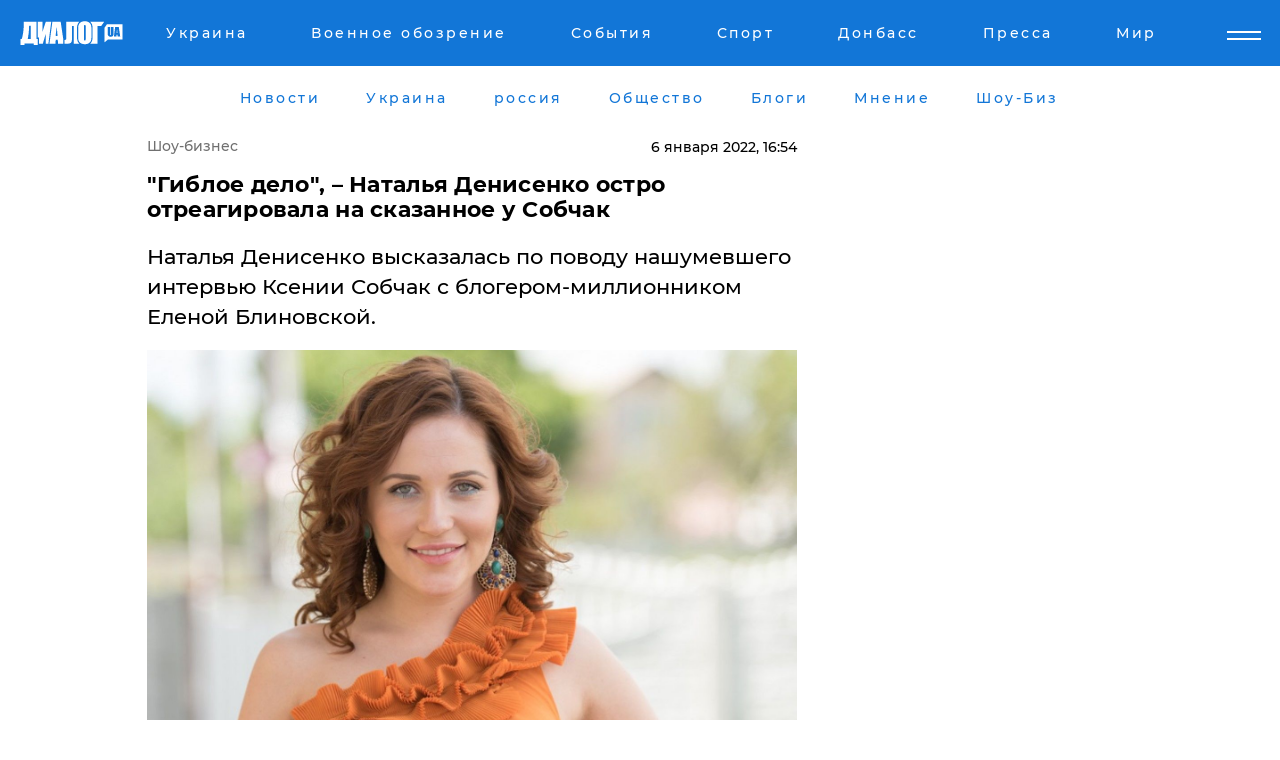

--- FILE ---
content_type: text/html; charset=UTF-8
request_url: https://showbiz.dialog.ua/243747_1641463191
body_size: 13983
content:
<!DOCTYPE html>
<html xmlns="http://www.w3.org/1999/xhtml" dir="ltr" lang="ru" xmlns:og="http://ogp.me/ns#">
<head>
    <meta http-equiv="Content-Type" content="text/html; charset=utf-8" />
    <meta name="viewport" content="width=device-width, initial-scale=1">

    <title>&quot;Гиблое дело&quot;, – Наталья Денисенко остро отреагировала на сказанное у Собчак - | Диалог.UA</title>
    <meta name="description" content="Наталья Денисенко высказалась по поводу нашумевшего интервью Ксении Собчак с блогером-миллионником Еленой Блиновской. ">
    <meta name="keywords" content=", Наталья Денисенко, реакция, интервью, Ксения Собчак, Елена Блиновская, Инстаграм укр нет, последние новости дня">
    <link rel="canonical" href="https://showbiz.dialog.ua/243747_1641463191"/>
    
                        <link rel="amphtml" href="https://showbiz.dialog.ua/243747_1641463191/amp">
            
     <meta http-equiv="x-dns-prefetch-control" content="on">
 <link rel="dns-prefetch" href="//google-analytics.com">
 <link rel="dns-prefetch" href="//connect.facebook.net">
 <link rel="dns-prefetch" href="//securepubads.g.doubleclick.net">
 <link rel="preconnect" href="//securepubads.g.doubleclick.net">
 <link rel="dns-prefetch" href="//cm.g.doubleclick.net">
 <link rel="preconnect" href="//cm.g.doubleclick.net">
 <link rel="dns-prefetch" href="//counter.yadro.ru">
 <link rel="dns-prefetch" href="//www.googletagmanager.com/">
 <link rel='dns-prefetch' href='https://ajax.googleapis.com'/>
    <meta name='yandex-verification' content='7fdab9f0679cc6c0'/>

    <!-- news_keywords (only for news/index) -->
    
    <meta name="author" content="Dialog.ua">
    <link rel="shortcut icon" href="/favicon.ico">

            <link rel="stylesheet" href="/css/style.min.css?ver=12" type="text/css">
    
    <style>
        /** =================== MONTSERRAT =================== **/

        /** Montserrat Thin **/
        @font-face {
            font-family: "Montserrat";
            font-display: swap;
            font-weight: 100;
            font-style: normal;
            src: url("/css/fonts/Montserrat-Thin.woff2") format("woff2"),
            url("/css/fonts/Montserrat-Thin.woff") format("woff");
        }

        /** Montserrat Thin-Italic **/
        @font-face {
            font-family: "Montserrat";
            font-display: swap;
            font-weight: 100;
            font-style: italic;
            src: url("/css/fonts/Montserrat-ThinItalic.woff2") format("woff2"),
            url("/css/fonts/Montserrat-ThinItalic.woff") format("woff");
        }

        /** Montserrat Light **/
        @font-face {
            font-family: "Montserrat";
            font-display: swap;
            font-weight: 300;
            font-style: normal;
            src: url("/css/fonts/Montserrat-Light.woff2") format("woff2"),
            url("/css/fonts/Montserrat-Light.woff") format("woff");
        }

        /** Montserrat Light-Italic **/
        @font-face {
            font-family: "Montserrat";
            font-display: swap;
            font-weight: 300;
            font-style: italic;
            src: url("/css/fonts/Montserrat-LightItalic.woff2") format("woff2"),
            url("/css/fonts/Montserrat-LightItalic.woff") format("woff");
        }


        /** Montserrat Medium **/
        @font-face {
            font-family: "Montserrat";
            font-display: swap;
            font-weight: 500;
            font-style: normal;
            src: url("/css/fonts/Montserrat-Medium.woff2") format("woff2"),
            url("/css/fonts/Montserrat-Medium.woff") format("woff");
        }

        /** Montserrat Bold **/
        @font-face {
            font-family: "Montserrat";
            font-display: swap;
            font-weight: 600;
            font-style: normal;
            src: url("/css/fonts/Montserrat-Bold.woff2") format("woff2"),
            url("/css/fonts/Montserrat-Bold.woff") format("woff");
        }

        /** Montserrat ExtraBold **/
        @font-face {
            font-family: "Montserrat";
            font-display: swap;
            font-weight: 800;
            font-style: normal;
            src: url("/css/fonts/Montserrat-ExtraBold.woff2") format("woff2"),
            url("/css/fonts/Montserrat-ExtraBold.woff") format("woff");
        }
    </style>

    <!-- og meta -->
    <!-- Facebook Meta -->
    <meta property="fb:app_id" content="1010365385685044" />
    <meta property="og:url" content="https://showbiz.dialog.uahttps://showbiz.dialog.ua/243747_1641463191" />
    <meta property="og:site_name" content="Диалог.UA" />
    <meta property="og:title" content='"Гиблое дело", – Наталья Денисенко остро отреагировала на сказанное у Собчак' />
    <meta property="og:type" content="article">
    <meta property="og:description" content='Наталья Денисенко высказалась по поводу нашумевшего интервью Ксении Собчак с блогером-миллионником Еленой Блиновской. ' />
    <meta property="og:image" content="https://showbiz.dialog.ua/images/news/8c377aa41857c7661c64430d61e3ec5b.jpg" />
            <meta property="og:image:width" content="1457" />
        <meta property="og:image:height" content="879" />
    <!-- Twitter Meta -->
<meta name="twitter:card" content="summary_large_image">
<meta name="twitter:site" content="@Dialog_UA">
<meta name="twitter:creator" content="@Dialog_UA">
<meta name="twitter:title" content="&quot;Гиблое дело&quot;, – Наталья Денисенко остро отреагировала на сказанное у Собчак">
<meta name="twitter:description" content="Наталья Денисенко высказалась по поводу нашумевшего интервью Ксении Собчак с блогером-миллионником Еленой Блиновской. ">
<meta name="twitter:image" content="https://showbiz.dialog.ua/images/news/8c377aa41857c7661c64430d61e3ec5b.jpg">
<meta name="twitter:domain" content="showbiz.dialog.ua>">    <meta name="google-site-verification" content="jZKJrW_rC4oKR50hCSQ9LFM1XjJbWaQQnPgLYvrSx00" />

    <!-- Google tag (gtag.js) -->
    <script async src="https://www.googletagmanager.com/gtag/js?id=G-HJDW518ZWK" type="a4bd7febd862bd7fbf408e43-text/javascript"></script>
    <script type="a4bd7febd862bd7fbf408e43-text/javascript">
      window.dataLayer = window.dataLayer || [];
      function gtag(){dataLayer.push(arguments);}
      gtag('js', new Date());

      gtag('config', 'G-HJDW518ZWK');
    </script>
    
    <link rel="manifest" href="/manifest.json">

    <link rel="alternate" hreflang="ru" href="https://showbiz.dialog.ua/243747_1641463191" />
    
    <link rel="apple-touch-icon" href="/img/apple-touch-icon.png">

    </head>
<body>
<div class="overlay"></div>

<div class="header_contn">
    <header class="sticky">
        <div class="container">
            <div class="header-content">
                <div class="header-logo">

                    
                    
                    <a href="https://www.dialog.ua" class="logo">
                        <img src="/css/images/logo.svg" class="logo-main" alt="" width="103" height="24">
                    </a>
                </div>

                <nav>
                    <div class="nav-menu">
                        <ul class="main-menu">
                                                                <li><a href="https://www.dialog.ua/ukraine"><span>Украина</span></a></li>
                                                                    <li><a href="https://www.dialog.ua/war"><span>Военное обозрение</span></a></li>
                                                                    <li><a href="https://daily.dialog.ua/"><span>События</span></a></li>
                                                                    <li><a href="https://sport.dialog.ua/"><span>Спорт</span></a></li>
                                                                    <li><a href="https://www.dialog.ua/tag/274"><span>Донбасс</span></a></li>
                                                                    <li><a href="https://www.dialog.ua/press-release"><span>Пресса</span></a></li>
                                                                    <li><a href="https://www.dialog.ua/world"><span>Мир</span></a></li>
                                                        </ul>
                    </div>

                    <span class="mask"></span>
                </nav>

            </div>
    </div>
    <!-- выпадающее меню -->
    <div class="mobile-nav-wrap" role="navigation">
        <div class="mobile-header-nav ">

            <div class="menu-content">

                <div class="mobile-menu-head">

                    <a class="mobile-menu-head__close" href="#">
                        <img src="/css/images/menu-close.svg" alt="">
                    </a>

                    <span class="mobile-menu-head__logo"><a href=""> <img src="/css/images/logo.svg" alt=""></a></span>

                    <div class="language-selection__mob-menu"><a href="">UA</a></div>
                </div>

                
                <div class="menu-column">
                                                                                <span class="menu-column__title">Главная</span>
                                        <ul>

                                                    <li><a href="https://www.dialog.ua/news"><span>Все новости</span></a></li>
                                                    <li><a href="https://www.dialog.ua/russia"><span>россия</span></a></li>
                                                    <li><a href="https://www.dialog.ua/world"><span>Мир</span></a></li>
                                                    <li><a href="https://www.dialog.ua/war"><span>Военное обозрение</span></a></li>
                                                    <li><a href="https://www.dialog.ua/science"><span>Наука и Техника</span></a></li>
                                                    <li><a href="https://www.dialog.ua/business"><span>Экономика</span></a></li>
                                                    <li><a href="https://www.dialog.ua/opinion"><span>Мнение</span></a></li>
                                                    <li><a href="https://www.dialog.ua/blogs"><span>Блоги</span></a></li>
                                                    <li><a href="https://www.dialog.ua/press-release"><span>Пресса</span></a></li>
                                                    <li><a href="https://showbiz.dialog.ua/"><span>Шоу-биз</span></a></li>
                                                    <li><a href="https://www.dialog.ua/health"><span>Здоровье</span></a></li>
                                                    <li><a href="https://www.dialog.ua/ukraine"><span>Украина</span></a></li>
                                                    <li><a href="https://sport.dialog.ua/"><span>Спорт</span></a></li>
                                                    <li><a href="https://www.dialog.ua/culture"><span>Культура</span></a></li>
                                                    <li><a href="https://www.dialog.ua/tag/304"><span>Беларусь</span></a></li>
                                            </ul>
                                    </div>
                
                <div class="menu-column">
                                        <span class="menu-column__title">Города</span>
                                        <ul>

                                                    <li><a href="https://www.dialog.ua/tag/18"><span>Донецк</span></a></li>
                                                    <li><a href="https://www.dialog.ua/tag/28"><span>Луганск</span></a></li>
                                                    <li><a href="https://www.dialog.ua/tag/23"><span>Киев</span></a></li>
                                                    <li><a href="https://www.dialog.ua/tag/29"><span>Харьков</span></a></li>
                                                    <li><a href="https://www.dialog.ua/tag/30"><span>Днепр</span></a></li>
                                                    <li><a href="https://www.dialog.ua/tag/34"><span>Львов</span></a></li>
                                                    <li><a href="https://www.dialog.ua/tag/33"><span>Одесса</span></a></li>
                                            </ul>
                                    </div>
                
                <div class="menu-column">
                                        <span class="menu-column__title">Война на Донбассе и в Крыму</span>
                                        <ul>

                                                    <li><a href="https://www.dialog.ua/tag/154"><span>"ДНР"</span></a></li>
                                                    <li><a href="https://www.dialog.ua/tag/156"><span>"ЛНР"</span></a></li>
                                                    <li><a href="https://www.dialog.ua/tag/2"><span>Оккупация Крыма</span></a></li>
                                                    <li><a href="https://www.dialog.ua/tag/27"><span>Новости Крыма</span></a></li>
                                                    <li><a href="https://www.dialog.ua/tag/274"><span>Донбасс</span></a></li>
                                                    <li><a href="https://www.dialog.ua/tag/116"><span>Армия Украины</span></a></li>
                                            </ul>
                                    </div>
                
                <div class="menu-column">
                                        <span class="menu-column__title">Лайф стайл</span>
                                        <ul>

                                                    <li><a href="https://www.dialog.ua/health"><span>Здоровье</span></a></li>
                                                    <li><a href="https://www.dialog.ua/donation.html"><span>Помощь проекту</span></a></li>
                                                    <li><a href="https://life.dialog.ua/"><span>Стиль Диалога</span></a></li>
                                                    <li><a href="https://showbiz.dialog.ua/"><span>Шоу-биз</span></a></li>
                                                    <li><a href="https://www.dialog.ua/culture"><span>Культура</span></a></li>
                                                    <li><a href="https://news.dialog.ua/"><span>Общество</span></a></li>
                                            </ul>
                                    </div>
                
                <div class="menu-column">
                                        <span class="menu-column__title">Преса</span>
                                        <ul>

                                                    <li><a href="https://www.dialog.ua/press-release"><span>Преса</span></a></li>
                                            </ul>
                                    </div>
                
                <div class="menu-column">
                                        <span class="menu-column__title">Авторское</span>
                                        <ul>

                                                    <li><a href="https://www.dialog.ua/opinion"><span>Мнение</span></a></li>
                                                    <li><a href="https://www.dialog.ua/blogs"><span>Блоги</span></a></li>
                                                    <li><a href="https://www.dialog.ua/tag/63"><span>ИноСМИ</span></a></li>
                                            </ul>
                                    </div>
                
            </div>

        </div>
    </div>

    
        <a class="mobile-menu-toggle js-toggle-menu hamburger-menu button" href="#">
            <span class="menu-item menu-item-1"></span>
            <span class="menu-item"></span>
        </a>

        <div class="language-selection language-selection--mobile">
            <a href="/ukr">
                UA            </a>
        </div>
    </header>
</div>


    <!-- MAIN PART -->
<main class="">
    <div class="container">

        <div class="top-content-menu">
            <div class="top-content-menu__nav">
                <ul>
                                                <li><a href="https://www.dialog.ua/news"><span>Новости</span></a></li>
                                                    <li><a href="https://www.dialog.ua/ukraine"><span>Украина</span></a></li>
                                                    <li><a href="https://www.dialog.ua/russia"><span>россия</span></a></li>
                                                    <li><a href="https://news.dialog.ua"><span>Общество</span></a></li>
                                                    <li><a href="https://www.dialog.ua/blogs"><span>Блоги</span></a></li>
                                                    <li><a href="https://www.dialog.ua/opinion"><span>Мнение</span></a></li>
                                                    <li><a href="https://showbiz.dialog.ua/"><span>Шоу-Биз</span></a></li>
                                        </ul>
            </div>

            <span class="mask"></span>
        </div>

        <div class="section-content section_news">

    
    <div class="main-content news_main_content">
        <div class="content content--new-inner news_content_blok  news_innner">



                        
            <!-- update news button -->
            <div class="new-head">
                <script type="application/ld+json">
    {
        "@context": "http://schema.org",
        "@type": "NewsArticle",
        "mainEntityOfPage":{
            "@type":"WebPage",
            "@id":"https://showbiz.dialog.ua/243747_1641463191"
        },
        "headline": "&quot;Гиблое дело&quot;, – Наталья Денисенко остро отреагировала на сказанное у Собчак",
                 "image": {
            "@type": "ImageObject",
            "representativeOfPage": "true",
            "url": "https://showbiz.dialog.ua/images/news/8c377aa41857c7661c64430d61e3ec5b.jpg",
            "width": 1457,
            "height": 879        },
                    "datePublished": "2022-01-06T16:54:51+02:00",
                 "dateModified": "2022-01-06T13:18:48+02:00",
        
                "author": {
            "@type": "Person",
            "name": "Дарья Александрова",
            "url": "https://www.dialog.ua/author/Daria_Alexandrova"
        },
            
        "publisher": {
                "@type": "Organization",
                "name": "Dialog.ua",
                "logo": {
                    "@type": "ImageObject",
                    "url": "https://www.dialog.ua/img/publisher_logo.jpg",
                    "width": 309,
                    "height": 148
                }
            },

        "description": "Наталья Денисенко высказалась по поводу нашумевшего интервью Ксении Собчак с блогером-миллионником Еленой Блиновской. ",
        "articleBody": "Актриса&lt;br&gt;Наталья Денисенко не смогла обойти стороной самое обсуждаемое событие последних&lt;br&gt;дней. Она призналась, что просмотр интервью Ксении Собчак с Еленой Блиновской&lt;br&gt;натолкнул ее на глубокие мысли, а именно: честность – это важнейшее качество&lt;br&gt;будущей эпохи.Об&lt;br&gt;этом звезда написала в своем Instagram-аккаунте.Актриса&lt;br&gt;объяснила, что именно честность, искренность и настоящесть больше всего притягивают&lt;br&gt;в людях.&quot;Что бы ни говорил рот и язык,&lt;br&gt;глаза и тело выдают &quot;запах&quot; души&quot;,&lt;br&gt;– отметила Денисенко, имея в виду насквозь фальшивую личность Блиновской.&amp;nbsp;По&lt;br&gt;мнению актрисы, люди на уровне энергетики хорошо чувствуют нутро другого&lt;br&gt;человека.В&lt;br&gt;конце поста Наталья сравнила интервью с Блиновской с хорошим кино, которое&lt;br&gt;вызывает и смех, и грусть одновременно. Также она спросила у фолловеров, какие&lt;br&gt;выводы после просмотра сделали они.Подписчики&lt;br&gt;с радостью ответили на вопрос актрисы:&quot;Не смотрела и почему-то&lt;br&gt;чувствую, что не надо. Зачем тратить на это драгоценное время своей жизни?Для меня это был разговор или даже&lt;br&gt;словесное сражение двух очень разных людей. Прям сильно разных. Этим и&lt;br&gt;интересное.Спочатку була думка, як у Вас, але&lt;br&gt;послухала глибокий розбір одного психолога, і думка дещо змінилась.Блиновская – это чистой воды&lt;br&gt;развод. Афера века, хорошо организованная.А я зробила висновок, що ця&lt;br&gt;Блиновська заробляє гроші на людських слабостях та горі, неприємна, брехлива&lt;br&gt;особистість, Божим світлом від неї і не пахне, а Собчак молодчинка, каже те, що&lt;br&gt;думає, я таких поважаю&quot;.Также&lt;br&gt;поклонники восхитились внешним видом Наталья Денисенко:&quot;Наталка, Вы прекрасны!!! С&lt;br&gt;Новым годом и с наступающим Рождеством!!!!Наталия, Вы настоящая актриса! Я Вас обожаю!!Ви дуже гарна жінка і акторка.Как Вам идет белый цвет, любуюсь.Дуже-дуже чарівна!&quot; Ранее Наталья Денисенко поразила поклонников смелым новогодним&lt;br&gt;нарядом в образе белого зайчика. Также Наталья Денисенко опубликовала фото в купальнике,&lt;br&gt;продемонстрировав шикарную фигуру. Еще немногим ранее Наталья&lt;br&gt;Денисенко рассказала о&lt;br&gt;тяжелом периоде в своей жизни.&amp;nbsp;",
        "keywords": "Наталья Денисенко, реакция, интервью, Ксения Собчак, Елена Блиновская, Инстаграм"
        }

</script>
                
    <script type="application/ld+json">
    {
        "@context": "http://schema.org",
        "@type": "BreadcrumbList",
        "itemListElement": [
            {
                "@type": "ListItem",
                "position": 1,
                "item": {
                    "@id": "https://showbiz.dialog.ua",
                    "name": "Шоу-бизнес"
                }
            }
        ]
    }
</script>

                                    <div class="breadcrumbs">
                        <a href="/">Шоу-бизнес</a>
                    </div>
                

                
                <span class="new-head__date">
                    6 января 2022, 16:54                </span>
            </div>

            
            <div class="new-inner inner_news">

                <h1>"Гиблое дело", – Наталья Денисенко остро отреагировала на сказанное у Собчак</h1>

                <p class="preview">Наталья Денисенко высказалась по поводу нашумевшего интервью Ксении Собчак с блогером-миллионником Еленой Блиновской. </p>

                <p><img src="https://www.dialog.ua/images/news/8c377aa41857c7661c64430d61e3ec5b.jpg" alt="&quot;Гиблое дело&quot;, – Наталья Денисенко остро отреагировала на сказанное у Собчак" /></p>
                                                                        

                                                    
                
                <p>Актриса
Наталья Денисенко не смогла обойти стороной самое обсуждаемое событие последних
дней. Она призналась, что просмотр интервью Ксении Собчак с Еленой Блиновской
натолкнул ее на глубокие мысли, а именно: честность – это важнейшее качество
будущей эпохи.</p><p>Об
этом звезда написала в своем <a href="https://www.instagram.com/p/CYWKUuRMU7t/">Instagram</a>-аккаунте.</p>        <div class="news-content-ad align-center" style="">
        <script async src="https://pagead2.googlesyndication.com/pagead/js/adsbygoogle.js?client=ca-pub-3695032019363550" crossorigin="anonymous" type="a4bd7febd862bd7fbf408e43-text/javascript"></script>
<!-- В тело новости проверка Диалог -->
<ins class="adsbygoogle"
     style="display:block"
     data-ad-client="ca-pub-3695032019363550"
     data-ad-slot="7403794482"
     data-ad-format="auto"
     data-full-width-responsive="true"></ins>
<script type="a4bd7febd862bd7fbf408e43-text/javascript">
     (adsbygoogle = window.adsbygoogle || []).push({});
</script>    </div>
<p>Актриса
объяснила, что именно честность, искренность и настоящесть больше всего притягивают
в людях.</p><div class="news-content-ad align-center"><blockquote class="instagram-media" data-instgrm-captioned data-instgrm-permalink="https://www.instagram.com/p/CYWKUuRMU7t/?utm_source=ig_embed&amp;utm_campaign=loading" data-instgrm-version="14" style=" background:#FFF; border:0; border-radius:3px; box-shadow:0 0 1px 0 rgba(0,0,0,0.5),0 1px 10px 0 rgba(0,0,0,0.15); margin: 1px; max-width:540px; min-width:326px; padding:0; width:99.375%; width:-webkit-calc(100% - 2px); width:calc(100% - 2px);"><div style="padding:16px;"> <a href="https://www.instagram.com/p/CYWKUuRMU7t/?utm_source=ig_embed&amp;utm_campaign=loading" style=" background:#FFFFFF; line-height:0; padding:0 0; text-align:center; text-decoration:none; width:100%;" target="_blank"> <div style=" display: flex; flex-direction: row; align-items: center;"> <div style="background-color: #F4F4F4; border-radius: 50%; flex-grow: 0; height: 40px; margin-right: 14px; width: 40px;"></div> <div style="display: flex; flex-direction: column; flex-grow: 1; justify-content: center;"> <div style=" background-color: #F4F4F4; border-radius: 4px; flex-grow: 0; height: 14px; margin-bottom: 6px; width: 100px;"></div> <div style=" background-color: #F4F4F4; border-radius: 4px; flex-grow: 0; height: 14px; width: 60px;"></div></div></div><div style="padding: 19% 0;"></div> <div style="display:block; height:50px; margin:0 auto 12px; width:50px;"><svg width="50px" height="50px" viewBox="0 0 60 60" version="1.1" xmlns="https://www.w3.org/2000/svg" xmlns:xlink="https://www.w3.org/1999/xlink"><g stroke="none" stroke-width="1" fill="none" fill-rule="evenodd"><g transform="translate(-511.000000, -20.000000)" fill="#000000"><g><path d="M556.869,30.41 C554.814,30.41 553.148,32.076 553.148,34.131 C553.148,36.186 554.814,37.852 556.869,37.852 C558.924,37.852 560.59,36.186 560.59,34.131 C560.59,32.076 558.924,30.41 556.869,30.41 M541,60.657 C535.114,60.657 530.342,55.887 530.342,50 C530.342,44.114 535.114,39.342 541,39.342 C546.887,39.342 551.658,44.114 551.658,50 C551.658,55.887 546.887,60.657 541,60.657 M541,33.886 C532.1,33.886 524.886,41.1 524.886,50 C524.886,58.899 532.1,66.113 541,66.113 C549.9,66.113 557.115,58.899 557.115,50 C557.115,41.1 549.9,33.886 541,33.886 M565.378,62.101 C565.244,65.022 564.756,66.606 564.346,67.663 C563.803,69.06 563.154,70.057 562.106,71.106 C561.058,72.155 560.06,72.803 558.662,73.347 C557.607,73.757 556.021,74.244 553.102,74.378 C549.944,74.521 548.997,74.552 541,74.552 C533.003,74.552 532.056,74.521 528.898,74.378 C525.979,74.244 524.393,73.757 523.338,73.347 C521.94,72.803 520.942,72.155 519.894,71.106 C518.846,70.057 518.197,69.06 517.654,67.663 C517.244,66.606 516.755,65.022 516.623,62.101 C516.479,58.943 516.448,57.996 516.448,50 C516.448,42.003 516.479,41.056 516.623,37.899 C516.755,34.978 517.244,33.391 517.654,32.338 C518.197,30.938 518.846,29.942 519.894,28.894 C520.942,27.846 521.94,27.196 523.338,26.654 C524.393,26.244 525.979,25.756 528.898,25.623 C532.057,25.479 533.004,25.448 541,25.448 C548.997,25.448 549.943,25.479 553.102,25.623 C556.021,25.756 557.607,26.244 558.662,26.654 C560.06,27.196 561.058,27.846 562.106,28.894 C563.154,29.942 563.803,30.938 564.346,32.338 C564.756,33.391 565.244,34.978 565.378,37.899 C565.522,41.056 565.552,42.003 565.552,50 C565.552,57.996 565.522,58.943 565.378,62.101 M570.82,37.631 C570.674,34.438 570.167,32.258 569.425,30.349 C568.659,28.377 567.633,26.702 565.965,25.035 C564.297,23.368 562.623,22.342 560.652,21.575 C558.743,20.834 556.562,20.326 553.369,20.18 C550.169,20.033 549.148,20 541,20 C532.853,20 531.831,20.033 528.631,20.18 C525.438,20.326 523.257,20.834 521.349,21.575 C519.376,22.342 517.703,23.368 516.035,25.035 C514.368,26.702 513.342,28.377 512.574,30.349 C511.834,32.258 511.326,34.438 511.181,37.631 C511.035,40.831 511,41.851 511,50 C511,58.147 511.035,59.17 511.181,62.369 C511.326,65.562 511.834,67.743 512.574,69.651 C513.342,71.625 514.368,73.296 516.035,74.965 C517.703,76.634 519.376,77.658 521.349,78.425 C523.257,79.167 525.438,79.673 528.631,79.82 C531.831,79.965 532.853,80.001 541,80.001 C549.148,80.001 550.169,79.965 553.369,79.82 C556.562,79.673 558.743,79.167 560.652,78.425 C562.623,77.658 564.297,76.634 565.965,74.965 C567.633,73.296 568.659,71.625 569.425,69.651 C570.167,67.743 570.674,65.562 570.82,62.369 C570.966,59.17 571,58.147 571,50 C571,41.851 570.966,40.831 570.82,37.631"></path></g></g></g></svg></div><div style="padding-top: 8px;"> <div style=" color:#3897f0; font-family:Arial,sans-serif; font-size:14px; font-style:normal; font-weight:550; line-height:18px;">Посмотреть эту публикацию в Instagram</div></div><div style="padding: 12.5% 0;"></div> <div style="display: flex; flex-direction: row; margin-bottom: 14px; align-items: center;"><div> <div style="background-color: #F4F4F4; border-radius: 50%; height: 12.5px; width: 12.5px; transform: translateX(0px) translateY(7px);"></div> <div style="background-color: #F4F4F4; height: 12.5px; transform: rotate(-45deg) translateX(3px) translateY(1px); width: 12.5px; flex-grow: 0; margin-right: 14px; margin-left: 2px;"></div> <div style="background-color: #F4F4F4; border-radius: 50%; height: 12.5px; width: 12.5px; transform: translateX(9px) translateY(-18px);"></div></div><div style="margin-left: 8px;"> <div style=" background-color: #F4F4F4; border-radius: 50%; flex-grow: 0; height: 20px; width: 20px;"></div> <div style=" width: 0; height: 0; border-top: 2px solid transparent; border-left: 6px solid #f4f4f4; border-bottom: 2px solid transparent; transform: translateX(16px) translateY(-4px) rotate(30deg)"></div></div><div style="margin-left: auto;"> <div style=" width: 0px; border-top: 8px solid #F4F4F4; border-right: 8px solid transparent; transform: translateY(16px);"></div> <div style=" background-color: #F4F4F4; flex-grow: 0; height: 12px; width: 16px; transform: translateY(-4px);"></div> <div style=" width: 0; height: 0; border-top: 8px solid #F4F4F4; border-left: 8px solid transparent; transform: translateY(-4px) translateX(8px);"></div></div></div> <div style="display: flex; flex-direction: column; flex-grow: 1; justify-content: center; margin-bottom: 24px;"> <div style=" background-color: #F4F4F4; border-radius: 4px; flex-grow: 0; height: 14px; margin-bottom: 6px; width: 224px;"></div> <div style=" background-color: #F4F4F4; border-radius: 4px; flex-grow: 0; height: 14px; width: 144px;"></div></div></a><p style=" color:#c9c8cd; font-family:Arial,sans-serif; font-size:14px; line-height:17px; margin-bottom:0; margin-top:8px; overflow:hidden; padding:8px 0 7px; text-align:center; text-overflow:ellipsis; white-space:nowrap;"><a href="https://www.instagram.com/p/CYWKUuRMU7t/?utm_source=ig_embed&amp;utm_campaign=loading" style=" color:#c9c8cd; font-family:Arial,sans-serif; font-size:14px; font-style:normal; font-weight:normal; line-height:17px; text-decoration:none;" target="_blank">Публикация от Natalka Denisenko (@natalka_denisenko)</a></p></div></blockquote> <script async src="//www.instagram.com/embed.js" type="a4bd7febd862bd7fbf408e43-text/javascript"></script></div><p><strong>"Что бы ни говорил рот и язык,
глаза и тело выдают "запах" души"</strong>,
– отметила Денисенко, имея в виду насквозь фальшивую личность Блиновской.&nbsp;</p><p>По
мнению актрисы, люди на уровне энергетики хорошо чувствуют нутро другого
человека.</p><p>В
конце поста Наталья сравнила интервью с Блиновской с хорошим кино, которое
вызывает и смех, и грусть одновременно. Также она спросила у фолловеров, какие
выводы после просмотра сделали они.</p><p>Подписчики
с радостью ответили на вопрос актрисы:</p><p><em>"Не смотрела и почему-то
чувствую, что не надо. Зачем тратить на это драгоценное время своей жизни?</em></p><p><em>Для меня это был разговор или даже
словесное сражение двух очень разных людей. Прям сильно разных. Этим и
интересное.</em></p><p><em>Спочатку була думка, як у Вас, але
послухала глибокий розбір одного психолога, і думка дещо змінилась.</em></p><p><em>Блиновская – это чистой воды
развод. Афера века, хорошо организованная.</em></p><p><em>А я зробила висновок, що ця
Блиновська заробляє гроші на людських слабостях та горі, неприємна, брехлива
особистість, Божим світлом від неї і не пахне, а Собчак молодчинка, каже те, що
думає, я таких поважаю".</em></p><p>Также
поклонники восхитились внешним видом Наталья Денисенко:</p><p><em>"Наталка, Вы прекрасны!!! С
Новым годом и с наступающим Рождеством!!!!</em></p><p><em>Наталия, Вы настоящая актриса! Я Вас обожаю!!</em></p><p><em>Ви дуже гарна жінка і акторка.</em></p><p><em>Как Вам идет белый цвет, любуюсь.</em></p><p><em>Дуже-дуже чарівна!" </em></p><p><em>Ранее Наталья Денисенко <a href="https://showbiz.dialog.ua/243566_1641248333">поразила</a> поклонников смелым новогодним
нарядом в образе белого зайчика. </em></p><p><em>Также Наталья Денисенко <a href="https://showbiz.dialog.ua/240267_1637064176">опубликовала фото</a> в купальнике,
продемонстрировав шикарную фигуру. </em></p><p><em>Еще немногим ранее Наталья
Денисенко <a href="https://showbiz.dialog.ua/237636_1633415021">рассказала</a> о
тяжелом периоде в своей жизни.&nbsp;</em></p>
                                                            <span class="author">Автор:
                        <a target="_blank" href="https://www.dialog.ua/author/Daria_Alexandrova">Дарья Александрова</a>                    </span>
                                                </div>

                            <div class="tags">
                                            <a target="_blank" href="https://www.dialog.ua/tag/346">Шоу-бизнес</a>                                            <a target="_blank" href="https://www.dialog.ua/tag/435">Ксения Собчак</a>                                            <a target="_blank" href="https://www.dialog.ua/tag/560">Реакция соцсетей</a>                                    </div>
            
            <div class="share">
                <div class="socials">
                    <button class="open-comments mobile-hide">+ Добавить Комментарий</button>
                    <div class="shareaholic-canvas" data-app="share_buttons" data-app-id="26969635"></div>
                </div>
            </div>

            
            
                        <div class="banner mobile-hide align-center" style="">
        <!-- Вниз новости НВ Дизайн Диалог Декстоп -->
<ins class="adsbygoogle"
     style="display:block"
     data-ad-client="ca-pub-3660307541539783"
     data-ad-slot="3521732345"
     data-ad-format="auto"
     data-full-width-responsive="true"></ins>
<script type="a4bd7febd862bd7fbf408e43-text/javascript">
     (adsbygoogle = window.adsbygoogle || []).push({});
</script>    </div>
                
            



            
                            <h2 class="margin-small"><a href="https://www.dialog.ua/news">Последние новости</a></h2>
<div class="news last-news">
    
        <div class="new-item">
            <p>
                <a href="https://showbiz.dialog.ua/326842_1767967565">Звезда "Детского Евровидения 2025" София Нерсесян показала свой разрушенный дом после российской атаки</a>                            </p>
            <span class="new-item__time">16:12</span>
        </div>

    
        <div class="new-item">
            <p>
                <a href="https://showbiz.dialog.ua/326835_1767964351"><strong>София Ротару отреагировала на удар РФ по Киеву</strong></a>                            </p>
            <span class="new-item__time">15:17</span>
        </div>

    
        <div class="new-item">
            <p>
                <a href="https://showbiz.dialog.ua/326770_1767879213">Украинцы начали выбирать десятого финалиста "Евровидения 2026": известно, сколько продлится голосование в "Дії"</a>                            </p>
            <span class="new-item__time">15:38</span>
        </div>

    
        <div class="new-item">
            <p>
                <a href="https://showbiz.dialog.ua/326713_1767787990">ГУР и ЦПД расширили список "Рупоров Кремля": публичные персоны, поддержавшие войну РФ против Украины</a>                            </p>
            <span class="new-item__time">14:32</span>
        </div>

    
        <div class="new-item">
            <p>
                <a href="https://showbiz.dialog.ua/326650_1767695688">"Болезненные новости": на фронте погиб постановщик украинских телешоу Юрий Мигашко</a>                            </p>
            <span class="new-item__time">12:40</span>
        </div>

    
        <div class="new-item">
            <p>
                <a href="https://showbiz.dialog.ua/326630_1767643110">Звезду "Холостячки" Злату Огневич сравнили с Ани Лорак – та ответила категорично</a>                            </p>
            <span class="new-item__time">22:08</span>
        </div>

    
        <div class="new-item">
            <p>
                <a href="https://showbiz.dialog.ua/326534_1767442545">Закономерный итог: в РФ происходит крах певицы-путинистки Ларисы Долиной</a>                            </p>
            <span class="new-item__time">14:23</span>
        </div>

    
        <div class="new-item">
            <p>
                <a href="https://showbiz.dialog.ua/326478_1767347640">Украинцы во главе со Стерненко "поблагодарили" Ани Лорак за помощь ВСУ</a>                            </p>
            <span class="new-item__time">12:06</span>
        </div>

    
        <div class="new-item">
            <p>
                <a href="https://showbiz.dialog.ua/326453_1767280102">"С любовью, Слава Украине!" – Роберт Де Ниро пожелал украинцам свободы и мира в 2026 году</a>                <span class="new-item__icon"><img src="/css/images/video-icon.svg" class="video-icon" alt=""></span>            </p>
            <span class="new-item__time">17:18</span>
        </div>

    
        <div class="new-item">
            <p>
                <a href="https://showbiz.dialog.ua/326227_1766918237"><strong>Мир прощается с Бриджит Бардо: ушла из жизни икона мирового кинематографа</strong></a>                <span class="new-item__icon"><img src="/css/images/video-icon.svg" class="video-icon" alt=""></span>            </p>
            <span class="new-item__time">13:01</span>
        </div>

    
        <div class="new-item">
            <p>
                <a href="https://showbiz.dialog.ua/326143_1766755253">"Що нам морок, що нам смуток": ССО представили фильм о неминуемой расплате для оккупантов</a>                            </p>
            <span class="new-item__time">15:30</span>
        </div>

    
        <div class="new-item">
            <p>
                <a href="https://showbiz.dialog.ua/326084_1766671293">Максим Галкин удивил своим рождественским поздравлением, поддержав Украину</a>                            </p>
            <span class="new-item__time">16:11</span>
        </div>

    
        <div class="new-item">
            <p>
                <a href="https://showbiz.dialog.ua/326000_1766522585">"Это про политику", – Алла Пугачева выпустила новую песню и разозлила россиян</a>                            </p>
            <span class="new-item__time">22:51</span>
        </div>

    
        <div class="new-item">
            <p>
                <a href="https://showbiz.dialog.ua/325919_1766422352">"Кайфово любить друг друга", – бежавший из Украины певец Винник запел на русском и призвал простить россиян</a>                            </p>
            <span class="new-item__time">18:59</span>
        </div>

    
        <div class="new-item">
            <p>
                <a href="https://showbiz.dialog.ua/325806_1766189229">Певица-путинистка Долина может лишиться еще двух квартир, но уже в Латвии</a>                            </p>
            <span class="new-item__time">08:16</span>
        </div>

    


</div>

<div class="show-more  show-more--margin show-more--large show-more--last-categories active_more">
    <a href="#">Смотреть ещё</a>
</div>
<form class="load_more_data">
    <input type="hidden" name="offset" value="15">
    <input type="hidden" name="limit" value="15">
    <input type="hidden" name="location" value="8" >
    <input type="hidden" name="locale" value="ru" >
    
            <input type="hidden" name="val" value="15">
        </form>

            

            
                
            

        </div>

        <aside>


            
                        <div class="banner align-center" style="width: 300px;">
        <script async src="https://pagead2.googlesyndication.com/pagead/js/adsbygoogle.js?client=ca-pub-3695032019363550" crossorigin="anonymous" type="a4bd7febd862bd7fbf408e43-text/javascript"></script>
<!-- Права колонка Шоу БИЗ Диалог -->
<ins class="adsbygoogle"
     style="display:block"
     data-ad-client="ca-pub-3695032019363550"
     data-ad-slot="8999344546"
     data-ad-format="auto"
     data-full-width-responsive="true"></ins>
<script type="a4bd7febd862bd7fbf408e43-text/javascript">
     (adsbygoogle = window.adsbygoogle || []).push({});
</script>    </div>

            
            <h2><a href="https://www.dialog.ua">Главные новости</a></h2>

            <div class="side-news">

                                <div class="new-side-item">
            <p><a href="https://showbiz.dialog.ua/326835_1767964351">София Ротару отреагировала на удар РФ по Киеву</a></p>
        </div>
            <div class="new-side-item">
            <p><a href="https://showbiz.dialog.ua/326227_1766918237">Мир прощается с Бриджит Бардо: ушла из жизни икона мирового кинематографа</a></p>
        </div>
            <div class="new-side-item">
            <p><a href="https://showbiz.dialog.ua/325399_1765565707">Легендарный Степан Гига ушел из жизни: "Я любив вас усіх, та найбільше любив Україну…"</a></p>
        </div>
            <div class="new-side-item">
            <p><a href="https://showbiz.dialog.ua/325122_1765203109">​Кошевой послал Миндичу "пламенный привет" прямо со сцены Дворца "Украина": "Ты же стопудово посмотришь"</a></p>
        </div>
            <div class="new-side-item">
            <p><a href="https://showbiz.dialog.ua/325104_1765181765">Украина расширила список "рупоров Кремля", среди них есть украинские знаменитости – ГУР</a></p>
        </div>
            <div class="new-side-item">
            <p><a href="https://showbiz.dialog.ua/324785_1764612858">"Прошел свой путь достойно", – экс-участник "Орла и Решки" погиб на фронте</a></p>
        </div>
            <div class="new-side-item">
            <p><a href="https://showbiz.dialog.ua/323640_1762679861">Анджелина Джоли о поездке в Николаев и Херсон: "Ты слышишь гул дронов, которые охотятся на людей"</a></p>
        </div>
            <div class="new-side-item">
            <p><a href="https://showbiz.dialog.ua/323499_1762436368">"Вызывают глубокое уважение", – Анджелину Джоли впечатлили украинцы, живущие под обстрелами в Херсоне и Николаеве</a></p>
        </div>
            <div class="new-side-item">
            <p><a href="https://showbiz.dialog.ua/323478_1762413839">Визит без уведомления: что известно о тайной поездке Анджелины Джоли в Херсон – СМИ</a></p>
        </div>
            <div class="new-side-item">
            <p><a href="https://showbiz.dialog.ua/322965_1761582439">"Здесь опасно", – Дмитрий Гордон честно ответил, почему его сыновья не пошли в ВСУ</a></p>
        </div>
                </div>

            
                
            



                        <h2>Мнения</h2>

<div class="opinions users-side">

                <div class="user-item">
                                        <a href="https://www.dialog.ua/person/Igor_Eidman" class="user-item__head">
                                            <span class="user-item__avatar">
                            <img width="42px" height="42px" data-src="/images/person/582e29db0d35aaa32cb2ff110401b0c8.jpg" src="" />                        </span>
                                        <span class="user-item__name">
                                            <span>Игорь Эйдман</span>
                                            <span><p>Российский социолог</p></span></span>
                </a>
            
            <p>

                                    <a href="https://www.dialog.ua/opinion/327291_1768724701"><span>​Война за наследство Кадырова началась - у Путина нет ресурсов ее остановить</span></a>
                
            </p>

        </div>
            <div class="user-item">
                                        <a href="https://www.dialog.ua/person/Olexandr_Musiienko" class="user-item__head">
                                            <span class="user-item__avatar">
                            <img width="42px" height="42px" data-src="/images/person/43d93b8bde5995972aad2b6ed00693a3.jpg" src="" />                        </span>
                                        <span class="user-item__name">
                                            <span>Александр Мусиенко</span>
                                            <span><p>Политический консультант, эксперт</p></span></span>
                </a>
            
            <p>

                                    <a href="https://www.dialog.ua/opinion/327285_1768682510"><span>Мусиенко назвал дату, когда Россия может ударить по Украине очередным "Орешником": "Ведется подготовка"</span></a>
                
            </p>

        </div>
            <div class="user-item">
                                        <a href="https://www.dialog.ua/person/Gennady_Gudkov" class="user-item__head">
                                            <span class="user-item__avatar">
                            <img width="42px" height="42px" data-src="/images/person/b463236e1a299883fabbb3d5ab48a6d3.jpg" src="" />                        </span>
                                        <span class="user-item__name">
                                            <span>Геннадий Гудков</span>
                                            <span><p>Российский оппозиционер</p></span></span>
                </a>
            
            <p>

                                    <a href="https://www.dialog.ua/opinion/327276_1768666385"><span>Гудков рассказал, что на самом деле происходит в Чечне и насколько близка смена режима, ссылаясь на источники</span></a>
                
            </p>

        </div>
    </div>

<div class="show-more show-more--left show-more--margin">
    <a href="https://www.dialog.ua/opinion">Смотреть ещё</a>
</div>


<h2>Блоги</h2>

<div class="blogs users-side">
                <div class="user-item">
                            <a href="https://www.dialog.ua/person/Oleg_Zhdanov" class="user-item__head">
                                            <span class="user-item__avatar">
                            <img width="42px" height="42px" data-src="/images/person/c99f12aba18f2d5cd35454758b5361e8.jpg" src="" />                        </span>
                                        <span class="user-item__name">
                                            <span>Олег Жданов</span>
                                            <span><p>Военный эксперт,&nbsp;полковник запаса, блогер</p></span></span>
                </a>
                        <p>
                                    <a href="https://www.dialog.ua/blogs/327281_1768674050"><span>Жданов анонсировал событие, которое может спровоцировать развал Российской Федерации: "Может стать триггером..."</span></a>
                
            </p>
        </div>
            <div class="user-item">
                            <a href="https://www.dialog.ua/person/Yurii_Shvets" class="user-item__head">
                                            <span class="user-item__avatar">
                            <img width="42px" height="42px" data-src="/images/person/1e2f8d91edbeac4b9be094576524e19b.jpg" src="" />                        </span>
                                        <span class="user-item__name">
                                            <span>Юрий Швец</span>
                                            <span><p>Экономический и военный аналитик</p></span></span>
                </a>
                        <p>
                                    <a href="https://www.dialog.ua/blogs/327261_1768646198"><span>Швец намекнул, что Украине сейчас "помогает" тот, от кого этого меньше всего ждали: "Нанесла удар по Китаю..."</span></a>
                
            </p>
        </div>
            <div class="user-item">
                            <a href="https://www.dialog.ua/person/Vitaly_Portnikov" class="user-item__head">
                                            <span class="user-item__avatar">
                            <img width="42px" height="42px" data-src="/images/person/4d859ef024bad660d7632e1e8c15b808.jpg" src="" />                        </span>
                                        <span class="user-item__name">
                                            <span>Виталий Портников</span>
                                            <span><p>Украинский журналист, писатель и публицист</p></span></span>
                </a>
                        <p>
                                    <a href="https://www.dialog.ua/blogs/327254_1768640543"><span>Портников рассказал о реальных вещах, которые могут привести к завершению войны: "Вот это гарантия мира"</span></a>
                
            </p>
        </div>
    </div>
<div class="show-more show-more--left show-more--margin">
    <a href="https://www.dialog.ua/blogs">Смотреть ещё</a>
</div>
            
            
                
            

        </aside>


    </div>
</div>

    </div>

    

    <div class="container">
        <div class="bottom-menu">
            <div class="bottom-menu__left">
                <span class="dialog-logo">
                    <img width="113px" height="26px" data-src="/css/images/logo-dark.svg" src="" />                </span>
                <span class="copy">© 2026, Диалог.ua<br>Все права защищены. </span>
            </div>
            <div class="bottom-menu__ul">
                <ul>
                    <li class="dialog-logo--show">
                        <img width="113px" height="20px" data-src="/css/images/logo-dark.svg" src="" />                    </li>
                                            <li><a href="https://www.dialog.ua/news"><span>Новости</span></a></li>
                                            <li><a href="https://www.dialog.ua/ukraine"><span>Украина</span></a></li>
                                            <li><a href="https://www.dialog.ua/russia"><span>россия</span></a></li>
                                            <li><a href="https://news.dialog.ua"><span>Общество</span></a></li>
                                            <li><a href="https://www.dialog.ua/blogs"><span>Блоги</span></a></li>
                                            <li><a href="https://www.dialog.ua/opinion"><span>Мнение</span></a></li>
                                            <li><a href="https://showbiz.dialog.ua/"><span>Шоу-Биз</span></a></li>
                                            <li><a href="https://www.dialog.ua/press-release"><span>Пресса</span></a></li>
                                            <li><a href="https://www.dialog.ua/world"><span>Мир</span></a></li>
                                            <li><a href="https://www.dialog.ua/business"><span>Экономика</span></a></li>
                                            <li><a href="https://www.dialog.ua/war"><span>Военное Обозрение</span></a></li>
                                            <li><a href="https://life.dialog.ua/"><span>Стиль</span></a></li>
                                            <li><a href="https://www.dialog.ua/tag/274"><span>Новости Донбасса</span></a></li>
                                            <li><a href="https://sport.dialog.ua/"><span>Спорт</span></a></li>
                                            <li><a href="https://dialog.ua/tag/71"><span>США</span></a></li>
                                            <li><a href="https://showbiz.dialog.ua"><span>Шоубиз</span></a></li>
                                    </ul>
            </div>
        </div>
    </div>
</main>



<!-- FOOTER -->
<footer>
    <div class="container">
        <div class="footer-content">

            <ul class="footer-menu">
                <li><a href="https://www.dialog.ua/about.html">О проекте</a></li>
                <li><a href="https://www.dialog.ua/editorial.html">Редакция</a></li>
                <li><a href="https://www.dialog.ua/contacts.html">Контакты</a></li>
                <li><a href="https://www.dialog.ua/adv.html">Реклама</a></li>
                <li><a href="https://www.dialog.ua/credits.html">Персональные данные</a></li>
                <li><a href="https://www.dialog.ua/privacypolicy.html">Защита персональных данных</a></li>

            </ul>
            <span class="footer-text">Использование материалов разрешается при условии ссылки (для интернет-изданий - гиперссылки) на "<a href="https://www.dialog.ua">Диалог.ua</a>" не ниже третьего абзаца.</span>
            <span class="copy">
                    © 2026, <span>Диалог.ua.</span> Все права защищены.                </span>
        </div>

    </div>
</footer>

<!-- <div class="cookie-policy">
    <p class="cookie-policy-title">Про использование cookies</p>
    <p class="cookie-policy-text">Продолжая просматривать www.dialog.ua вы подтверждаете, что ознакомились с Правилами
        пользования сайтом и соглашаетесь на использование файлов cookies</p>
    <div class="cookie-policy-buttons">
        <a href="https://www.dialog.ua/privacypolicy.html" class="cookie-info-link ">Про файлы cookies</a>
        <button class="cookie-accept-btn">Соглашаюсь</button>
    </div>
    <button class="close-btn"></button>
</div> -->

<script defer src="/js/jquery-3.2.1.min.js" type="a4bd7febd862bd7fbf408e43-text/javascript"></script>

<script async type="a4bd7febd862bd7fbf408e43-text/javascript">
    var scripts = document.getElementsByTagName('script');
    var script = scripts[scripts.length - 1];

    if (document.body.clientWidth >= 1024) {
        setTimeout(function () {
            script.outerHTML += '<script src="/js/desktop-scripts.js"></sc' + 'ript>';
        }, 500);
    } else {
        setTimeout(function () {
            script.outerHTML += '<script src="/js/mobile-scripts.js"></sc' + 'ript>';
        }, 500);
    }
</script>
<script defer src="/js/scripts.js?ver=5" type="a4bd7febd862bd7fbf408e43-text/javascript"></script>

<script type="a4bd7febd862bd7fbf408e43-text/javascript">

    function buildScript(src, attributes) {
        var script = document.createElement('script');
        script.src = src;
        for (key in attributes) {
            script[key] = attributes[key];
        }
        document.body.appendChild(script);
    }

    function downloadJSAtOnload() {
                (function () {
            var script = document.createElement('script');
            script.src = "https://pagead2.googlesyndication.com/pagead/js/adsbygoogle.js";
                        script.async = true;
                        document.body.appendChild(script);
        })();
        
        
                buildScript("https://platform.twitter.com/widgets.js", {async: true});
        buildScript("//www.instagram.com/embed.js", {async: true});
                /*buildScript("//dsms0mj1bbhn4.cloudfront.net/assets/pub/shareaholic.js",
            { async:true,
              "data-shr-siteid": "9a6d8903fd66a0407e4ed9a92f28cdcd",
              "data-cfasync": false,
            }
            );*/


        
    }

    if (window.addEventListener)
        window.addEventListener("load", downloadJSAtOnload, false);
    else if (window.attachEvent)
        window.attachEvent("onload", downloadJSAtOnload);
    else window.onload = downloadJSAtOnload;
</script>

    <script type="text/javascript" data-cfasync="false" src="//dsms0mj1bbhn4.cloudfront.net/assets/pub/shareaholic.js"
            data-shr-siteid="9a6d8903fd66a0407e4ed9a92f28cdcd" async="async"></script>


<script src="/cdn-cgi/scripts/7d0fa10a/cloudflare-static/rocket-loader.min.js" data-cf-settings="a4bd7febd862bd7fbf408e43-|49" defer></script><script defer src="https://static.cloudflareinsights.com/beacon.min.js/vcd15cbe7772f49c399c6a5babf22c1241717689176015" integrity="sha512-ZpsOmlRQV6y907TI0dKBHq9Md29nnaEIPlkf84rnaERnq6zvWvPUqr2ft8M1aS28oN72PdrCzSjY4U6VaAw1EQ==" data-cf-beacon='{"rayId":"9bfdf53d6b5022fa","version":"2025.9.1","serverTiming":{"name":{"cfExtPri":true,"cfEdge":true,"cfOrigin":true,"cfL4":true,"cfSpeedBrain":true,"cfCacheStatus":true}},"token":"1fc2a877def342f8a2006fcbd93f5ff5","b":1}' crossorigin="anonymous"></script>
</body>

</html>


--- FILE ---
content_type: text/html; charset=utf-8
request_url: https://www.google.com/recaptcha/api2/aframe
body_size: 266
content:
<!DOCTYPE HTML><html><head><meta http-equiv="content-type" content="text/html; charset=UTF-8"></head><body><script nonce="j3IV5QhtmGb_dzVmh7aaxQ">/** Anti-fraud and anti-abuse applications only. See google.com/recaptcha */ try{var clients={'sodar':'https://pagead2.googlesyndication.com/pagead/sodar?'};window.addEventListener("message",function(a){try{if(a.source===window.parent){var b=JSON.parse(a.data);var c=clients[b['id']];if(c){var d=document.createElement('img');d.src=c+b['params']+'&rc='+(localStorage.getItem("rc::a")?sessionStorage.getItem("rc::b"):"");window.document.body.appendChild(d);sessionStorage.setItem("rc::e",parseInt(sessionStorage.getItem("rc::e")||0)+1);localStorage.setItem("rc::h",'1768737902227');}}}catch(b){}});window.parent.postMessage("_grecaptcha_ready", "*");}catch(b){}</script></body></html>